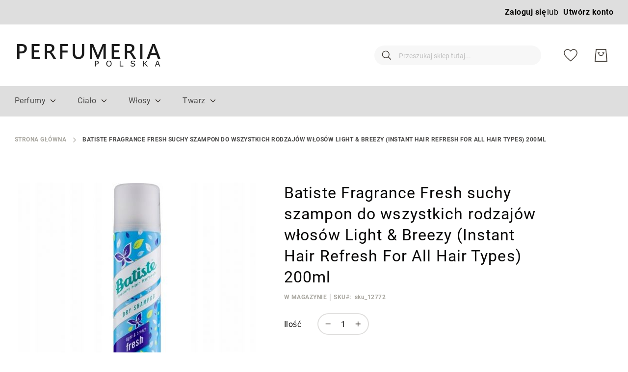

--- FILE ---
content_type: text/html; charset=UTF-8
request_url: https://www.perfumeria-polska.pl/batiste-fragrance-fresh-suchy-szampon-do-wszystkich-rodzajow-wlosow-light-breezy-instant-hair-refresh-for-all-hair-types-200ml
body_size: 15502
content:
 <!doctype html><html lang="pl"><head prefix="og: http://ogp.me/ns# fb: http://ogp.me/ns/fb# product: http://ogp.me/ns/product#"> <meta charset="utf-8"/>
<meta name="title" content="Batiste Fragrance Fresh suchy szampon do wszystkich rodzajów włosów Light &amp; Breezy (Instant Hair Refresh For All Hair Types)  200ml"/>
<meta name="description" content="Suche szampony Batiste to natychmiastowa pomoc dla Twoich włosów! W szybki i wygodny sposób ożywią zmęczone włosy bez życia, nadając im objętość i świeży zapach. Pozbądź się przetłuszczonych i oklapniętych włosów pomiędzy myciami."/>
<meta name="robots" content="INDEX,FOLLOW"/>
<meta name="viewport" content="width=device-width, initial-scale=1"/>
<meta name="format-detection" content="telephone=no"/>
<title>Batiste Fragrance Fresh suchy szampon do wszystkich rodzajów włosów Light &amp; Breezy (Instant Hair Refresh For All Hair Types)  200ml</title>
<link  rel="stylesheet" type="text/css"  media="all" href="https://www.perfumeria-polska.pl/static/version1765404918/_cache/merged/d699f3dfa265075223ab764379a04359.min.css" />
<link  rel="stylesheet" type="text/css"  media="screen and (min-width: 768px)" href="https://www.perfumeria-polska.pl/static/version1765404918/frontend/Amasty/JetTheme/pl_PL/css/styles-l.min.css" />
<link  rel="stylesheet" type="text/css"  media="print" href="https://www.perfumeria-polska.pl/static/version1765404918/frontend/Amasty/JetTheme/pl_PL/css/print.min.css" />

<link  rel="preload" as="font" type="font/woff2" crossorigin="anonymous" href="https://www.perfumeria-polska.pl/static/version1765404918/frontend/Amasty/JetTheme/pl_PL/fonts/Blank-Theme-Icons/Blank-Theme-Icons.woff2" />
<link  rel="preload" as="font" type="font/woff2" crossorigin="anonymous" href="https://www.perfumeria-polska.pl/static/version1765404918/frontend/Amasty/JetTheme/pl_PL/fonts/roboto/bold/Roboto-700.woff2" />
<link  rel="preload" as="font" type="font/woff2" crossorigin="anonymous" href="https://www.perfumeria-polska.pl/static/version1765404918/frontend/Amasty/JetTheme/pl_PL/fonts/roboto/regular/Roboto-400.woff2" />
<link  rel="icon" type="image/x-icon" href="https://www.perfumeria-polska.pl/media/favicon/stores/1/favicon.ico" />
<link  rel="shortcut icon" type="image/x-icon" href="https://www.perfumeria-polska.pl/media/favicon/stores/1/favicon.ico" />
<!--zVyzDfg7gNv1VreklwWgrZTN6WVWhF8p-->     <!-- Google Tag Manager Added by Mageplaza --><!-- End Google Tag Manager -->  <meta property="og:type" content="product" /><meta property="og:title" content="Batiste&#x20;Fragrance&#x20;Fresh&#x20;suchy&#x20;szampon&#x20;do&#x20;wszystkich&#x20;rodzaj&#xF3;w&#x20;w&#x0142;os&#xF3;w&#x20;Light&#x20;&amp;&#x20;Breezy&#x20;&#x28;Instant&#x20;Hair&#x20;Refresh&#x20;For&#x20;All&#x20;Hair&#x20;Types&#x29;&#x20;&#x20;200ml" /><meta property="og:image" content="https://www.perfumeria-polska.pl/static/version1765404918/frontend/Amasty/JetTheme/pl_PL/Magento_Catalog/images/product/placeholder/image.jpg" /><meta property="og:description" content="" /><meta property="og:url" content="https://www.perfumeria-polska.pl/batiste-fragrance-fresh-suchy-szampon-do-wszystkich-rodzajow-wlosow-light-breezy-instant-hair-refresh-for-all-hair-types-200ml" /> <meta property="product:price:amount" content="25"/> <meta property="product:price:currency" content="PLN"/> </head><body data-container="body" data-mage-init='{"loaderAjax": {}, "loader": { "icon": "https://www.perfumeria-polska.pl/static/version1765404918/frontend/Amasty/JetTheme/pl_PL/images/loader-2.gif"}}' id="html-body" itemtype="http://schema.org/Product" itemscope="itemscope" class="amasty-jet-theme catalog-product-view product-batiste-fragrance-fresh-suchy-szampon-do-wszystkich-rodzajow-wlosow-light-breezy-instant-hair-refresh-for-all-hair-types-200ml page-layout-1column">   <!--Analytics Added by Mageplaza GTM --> <!--Facebook Pixel Added by Mageplaza GTM -->  <!-- Google Tag Manager (noscript) Added by Mageplaza--><noscript><iframe src="https://www.googletagmanager.com/ns.html?id=GTM-N3L8JVX" height="0" width="0" style="display:none;visibility:hidden"></iframe></noscript><!-- End Google Tag Manager (noscript) --> <!-- Google Tag Manager DataLayer Added by Mageplaza-->  <!-- End Google Tag Manager DataLayer Added by Mageplaza-->             <div class="cookie-status-message" id="cookie-status">The store will not work correctly in the case when cookies are disabled.</div>   <noscript><div class="message global noscript"><div class="content"><p><strong>Wygląda na to, że JavaScript jest wyłączony w twojej przeglądarce.</strong> <span> By w pełni cieszyć się naszą stroną, upewnij się, że włączyłeś JavaScript w swojej przeglądarce.</span></p></div></div></noscript>           <div class="page-wrapper"><header class="page-header">  <div class="panel wrapper"><div class="panel header">   <div class="greet welcome" data-bind="scope: 'customer'"><!-- ko if: customer().fullname --><span class="logged-in" data-bind="text: new String('Witaj, %1!').replace('%1', customer().fullname)"></span> <!-- /ko --><!-- ko ifnot: customer().fullname --><span class="not-logged-in" data-bind='html:""'></span>  <!-- /ko --></div> <a class="action skip contentarea" href="#contentarea"><span> Przejdź do treści</span></a>    <ul class="header links">  <li class="authorization-link " data-label="lub" title="Zaloguj&#x20;si&#x0119;" aria-label="Zaloguj&#x20;si&#x0119;"><a href="https://www.perfumeria-polska.pl/customer/account/login/referer/[base64]/"  title="Zaloguj&#x20;si&#x0119;" aria-label="Zaloguj&#x20;si&#x0119;">Zaloguj się</a></li>  <li><a href="https://www.perfumeria-polska.pl/customer/account/create/" id="idnNKM5S6W" >Utwórz konto</a></li></ul></div></div><div class="header content"> <span data-action="toggle-nav" class="amtheme-navigation-icon" aria-label="Przełącz nawigację"><span class="amtheme-icon-box"><span class="amtheme-item -top"></span> <span class="amtheme-item -mid"></span> <span class="amtheme-item -bottom"></span></span></span>   <a class="logo" href="https://www.perfumeria-polska.pl/" title="1" aria-label="store logo"> <img src="https://www.perfumeria-polska.pl/media/logo/stores/1/perfumeria-polska-logo.png" title="Perfumeria&#x20;Polska&#x20;logo" alt="Perfumeria&#x20;Polska&#x20;logo" class="logo-image" width="292" height="46" /></a><div class="amtheme-icons-container">   <div class="amtheme-header-icon"><a href="https://www.perfumeria-polska.pl/wishlist/" class="amtheme-link" aria-label="Moja lista życzeń" title="Moja lista życzeń" ><svg class="amtheme-icon -hover-bg"><use xlink:href="#icon-wishlist"></use></svg></a></div>  <div data-block="minicart" class="minicart-wrapper amtheme-header-icon" data-amtheme-js="minicart"><a class="action showcart" href="https://www.perfumeria-polska.pl/checkout/cart/" data-bind="scope: 'minicart_content'" aria-label="M&#xF3;j&#x20;koszyk" title="M&#xF3;j&#x20;koszyk" ><svg class="amtheme-icon -hover-bg" focusable="false"><use xlink:href="#icon-cart" /></svg><span class="counter qty empty" data-bind="css: { empty: !!getCartParam('summary_count') == false && !isLoading() }, blockLoader: isLoading"><span class="counter-number"><!-- ko text: getCartParam('summary_count') --><!-- /ko --></span> <span class="counter-label"><!-- ko if: getCartParam('summary_count') --><!-- ko text: getCartParam('summary_count') --><!-- /ko --><!-- ko i18n: 'items' --><!-- /ko --><!-- /ko --></span></span></a>  <div class="block block-minicart  -sticky-minicart" data-role="dropdownDialog" data-mage-init='{"dropdownDialog":{ "appendTo":"[data-block=minicart]", "triggerTarget":".showcart", "timeout": "2000", "closeOnMouseLeave": false, "closeOnEscape": true, "triggerClass":"active", "parentClass":"active", "buttons":[]}}'><div id="minicart-content-wrapper" class="amtheme-minicart-content qty-round" data-bind="scope: 'minicart_content'"><!-- ko template: getTemplate() --><!-- /ko --></div></div> </div></div>  <div class="block block-search -header" data-amtheme-js="search"><div class="block block-title">Szukaj</div><div class="block block-content"><form class="form minisearch" id="search_mini_form" action="https://www.perfumeria-polska.pl/catalogsearch/result/" data-amtheme-js="form-minisearch" method="get"><div class="field search"><label class="label" for="search" data-role="minisearch-label">Szukaj</label> <div class="control"><input id="search" data-mage-init='{"quickSearch":{"formSelector":"#search_mini_form","url":"https://www.perfumeria-polska.pl/search/ajax/suggest/","destinationSelector":"#search_autocomplete"} }' type="text" name="q" value="" placeholder="Przeszukaj sklep tutaj..." class="input-text" maxlength="128" role="combobox" aria-haspopup="false" aria-autocomplete="both" autocomplete="off" aria-expanded="false" data-amtheme-js="search-input" /><div id="search_autocomplete" class="search-autocomplete"></div> <div data-bind="scope: 'searchsuiteautocomplete_form'"><!-- ko template: getTemplate() --><!-- /ko --></div></div></div><div class="actions"><button type="submit" title="Szukaj" class="action search" aria-label="Szukaj" data-amtheme-js="search-btn" ><svg class="amtheme-icon"><use xlink:href="#icon-search" /></svg></button></div><button type="button" title="Reset" class="action amtheme-reset am-opacity-clear am-no-display-desktop" aria-label="Reset" data-amtheme-js="search-reset" ><svg class="amtheme-icon -circle -reset"><use xlink:href="#icon-close" /></svg></button> <button type="reset" title="Zamknij" class="action amtheme-close am-opacity-clear am-no-display-desktop" aria-label="Zamknij" data-amtheme-js="search-close" ><svg class="amtheme-icon"><use xlink:href="#icon-arrow-left-min" /></svg></button></form></div></div></div>   <div class="sections nav-sections"> <div class="section-items nav-sections-items" data-mage-init='{ "collapsible": { "collapsible": true, "active": false, "animate":{ "duration": 200, "easing": "linear"} }}'>   <div class="section-item-content nav-sections-item-content amtheme-menu-block" id="store.menu" data-role="content">  <nav class="navigation" data-action="navigation"><ul data-mage-init='{"menu":{"responsive":true, "expanded":true, "position":{"my":"left top","at":"left bottom"}}}'><li  class="level0 nav-1 category-item first level-top parent"><a href="https://www.perfumeria-polska.pl/perfumy"  class="level-top" ><span>Perfumy</span></a><ul class="level0 submenu"><li  class="level1 nav-1-1 category-item first"><a href="https://www.perfumeria-polska.pl/perfumy/perfumy-damskie" ><span>Perfumy damskie</span></a></li><li  class="level1 nav-1-2 category-item"><a href="https://www.perfumeria-polska.pl/perfumy/perfumy-meskie" ><span>Perfumy męskie</span></a></li><li  class="level1 nav-1-3 category-item last"><a href="https://www.perfumeria-polska.pl/perfumy/perfumy-unisex" ><span>Perfumy unisex</span></a></li></ul></li><li  class="level0 nav-2 category-item level-top parent"><a href="https://www.perfumeria-polska.pl/cialo"  class="level-top" ><span>Ciało</span></a><ul class="level0 submenu"><li  class="level1 nav-2-1 category-item first"><a href="https://www.perfumeria-polska.pl/cialo/dezodoranty-i-antyperspiranty" ><span>Dezodoranty i antyperspiranty</span></a></li><li  class="level1 nav-2-2 category-item"><a href="https://www.perfumeria-polska.pl/cialo/kosmetyki-pod-prysznic" ><span>Kosmetyki pod prysznic</span></a></li><li  class="level1 nav-2-3 category-item"><a href="https://www.perfumeria-polska.pl/cialo/mydla" ><span>Mydła</span></a></li><li  class="level1 nav-2-4 category-item"><a href="https://www.perfumeria-polska.pl/cialo/mgielki-do-ciala" ><span>Mgiełki do ciała</span></a></li><li  class="level1 nav-2-5 category-item"><a href="https://www.perfumeria-polska.pl/cialo/kremy-do-rak" ><span>Kremy do rąk</span></a></li><li  class="level1 nav-2-6 category-item last"><a href="https://www.perfumeria-polska.pl/cialo/balsamy-do-ciala" ><span>Balsamy do ciała</span></a></li></ul></li><li  class="level0 nav-3 category-item level-top parent"><a href="https://www.perfumeria-polska.pl/wlosy"  class="level-top" ><span>Włosy</span></a><ul class="level0 submenu"><li  class="level1 nav-3-1 category-item first"><a href="https://www.perfumeria-polska.pl/wlosy/szampony" ><span>Szampony do włosów</span></a></li><li  class="level1 nav-3-2 category-item"><a href="https://www.perfumeria-polska.pl/wlosy/odzywki" ><span>Odżywki do włosów</span></a></li><li  class="level1 nav-3-3 category-item last"><a href="https://www.perfumeria-polska.pl/wlosy/maski" ><span>Maski do włosów</span></a></li></ul></li><li  class="level0 nav-4 category-item last level-top parent"><a href="https://www.perfumeria-polska.pl/twarz"  class="level-top" ><span>Twarz</span></a><ul class="level0 submenu"><li  class="level1 nav-4-1 category-item first"><a href="https://www.perfumeria-polska.pl/twarz/golenie-mezczyzni" ><span>Golenie - mężczyźni</span></a></li><li  class="level1 nav-4-2 category-item last"><a href="https://www.perfumeria-polska.pl/twarz/kremy-do-twarzy" ><span>Kremy do twarzy</span></a></li></ul></li> </ul></nav></div>   <div class="section-item-title -title nav-sections-item-title amtheme-menu-account amtheme-item -bottom" data-role="title"><svg class="amtheme-icon"><use xlink:href="#icon-account" /></svg> <a class="nav-sections-item-switch" data-toggle="switch" href="#store.links" aria-label="Moje konto">Moje konto</a></div> <div class="section-item-content nav-sections-item-content amtheme-menu-account amtheme-item -bottom" id="store.links" data-role="content"><!-- Account links --></div>     <div class="section-item-content nav-sections-item-content amtheme-menu-compare amtheme-item -bottom" id="amtheme.store.compare" data-role="content">   <div class="amtheme-compare-link" data-bind="scope: 'compareProducts'" data-role="compare-products-link"><a class="amtheme-link compare" title="Porównaj produkty" data-bind="attr: {'href': compareProducts().listUrl}, css: {'-show': !!compareProducts().count}"><svg class="amtheme-icon"><use xlink:href="#icon-compare"/></svg><span>Porównaj</span> <span class="amtheme-counter" data-bind="text: compareProducts().count"></span></a></div></div></div></div></header> <div class="breadcrumbs"></div> <main id="maincontent" class="page-main"><div class="page messages"> <div data-placeholder="messages"></div>  <div data-bind="scope: 'messages'" data-amtheme-js="page-messages"><div class="amtheme-messages" data-amtheme-js="amtheme-messages" data-bind="css: { '-sticky-message': isMessageSticky(), '-visible': isVisible() }"><!-- ko if: cookieMessages && cookieMessages.length > 0 --><div aria-atomic="true" role="alert" class="messages" data-bind="foreach: { data: cookieMessages, as: 'message' }"><div data-amtheme-js="message" data-bind=" attr: { class: 'message-' + message.type + ' ' + message.type + ' message', 'data-ui-id': 'message-' + message.type }"><div class="content"><div data-bind="html: $parent.prepareMessageForHtml(message.text)" class="message-text"></div></div></div></div><!-- /ko --><!-- ko if: messages().messages && messages().messages.length > 0 --><div aria-atomic="true" role="alert" class="messages" data-bind="foreach: { data: messages().messages, as: 'message' }"><div data-amtheme-js="message" data-bind=" attr: { class: 'message-' + message.type + ' ' + message.type + ' message', 'data-ui-id': 'message-' + message.type }"><div class="content"><div data-bind="html: $parent.prepareMessageForHtml(message.text)" class="message-text"></div></div></div></div><!-- /ko --></div></div></div> <a id="contentarea" tabindex="-1"></a><div class="columns"><div class="column main"><div class="amtheme-product-wrap"><div class="product media"> <a id="gallery-prev-area" tabindex="-1"></a><div class="action-skip-wrapper"> <a class="action skip gallery-next-area" href="#gallery-next-area"><span> Przejdź na koniec galerii</span></a></div>  <div class="gallery-placeholder _block-content-loading" data-gallery-role="gallery-placeholder"><img alt="main product photo" class="gallery-placeholder__image" src="https://www.perfumeria-polska.pl/media/catalog/product/cache/038a49b53bef203256019054e93e7d50/4/1/41160a20-3f61-493f-8aaa-d4d0832cc648.jpg" /></div> <div class="action-skip-wrapper"> <a class="action skip gallery-prev-area" href="#gallery-prev-area"><span> Przejdź na początek galerii</span></a></div> <a id="gallery-next-area" tabindex="-1"></a></div><div class="amtheme-product-info">   <div class="page-title-wrapper  product"><h1 class="page-title" data-ui-id="page-title-wrapper" itemprop="name"  >Batiste Fragrance Fresh suchy szampon do wszystkich rodzajów włosów Light &amp; Breezy (Instant Hair Refresh For All Hair Types)  200ml</h1></div><div class="amtheme-short-info">    <div class="product-info-stock-sku">       <div class="stock available" title="Dost&#x0119;pno&#x015B;&#x0107;"><span>W magazynie</span></div>      <div class="product attribute sku"> <strong class="type">SKU</strong>  <div class="value" itemprop="sku">sku_12772</div></div></div></div><div class="product-info-main">    <div class="product-add-form" ><form data-product-sku="sku_12772" data-amtheme-js="form" action="https://www.perfumeria-polska.pl/checkout/cart/add/uenc/[base64]/product/4425/" method="post" id="product_addtocart_form" class="amtheme-form-cart" ><input type="hidden" name="product" value="4425" /><input type="hidden" name="selected_configurable_option" value="" /><input type="hidden" name="related_product" id="related-products-field" value="" /><input type="hidden" name="item" value="4425" /><input name="form_key" type="hidden" value="nuFWwLUdBDEMoe28" />      <div class="amtheme-add-form-bottom -under">   <div class="box-tocart qty -round -without-options"><div class="fieldset"><div class="field qty amtheme-qty-wrap"><label class="label amtheme-label" for="qty">Ilość</label> <div class="control amtheme-qty-box" data-mage-init='{"amQty":{}}'><div class="amtheme-minus" data-amtheme-js="qty-minus" tabindex="0" title="Minus"><svg class="amtheme-icon"><use xlink:href="#icon-minus"/></svg></div><div class="amtheme-plus" data-amtheme-js="qty-plus" tabindex="0" title="Plus"><svg class="amtheme-icon"><use xlink:href="#icon-plus"/></svg></div><input type="number" name="qty" id="qty" min="0" class="input-text qty amtheme-qty" value="1" title="Ilość" data-amtheme-js="qty-input" tabindex="0" data-validate="{&quot;required-number&quot;:true,&quot;validate-item-quantity&quot;:{&quot;minAllowed&quot;:1,&quot;maxAllowed&quot;:10000}}" /></div></div></div></div>   <div class="product-info-price"><div class="price-box price-final_price" data-role="priceBox" data-product-id="4425" data-price-box="product-id-4425">      <span class="price-container price-final_price&#x20;tax&#x20;weee"  itemprop="offers" itemscope itemtype="http://schema.org/Offer"> <span  id="product-price-4425"  data-price-amount="25" data-price-type="finalPrice" class="price-wrapper " ><span class="price">25,00 zł</span></span>   <meta itemprop="price" content="25" /><meta itemprop="priceCurrency" content="PLN" /></span>   </div></div>     <div class="product-options-bottom">     <div class="box-tocart"><div class="fieldset"><div class="actions"><button type="submit" title="Dodaj do koszyka" class="action primary tocart" data-amtheme-js="addtocart-button" id="product-addtocart-button"><span class="amtheme-title">Dodaj do koszyka</span></button>   <div id="instant-purchase" data-bind="scope:'instant-purchase'"><!-- ko template: getTemplate() --><!-- /ko --></div></div></div></div> </div>    <div class="amtheme-actions-wrap"><div class="product-social-links"> <div class="product-addto-links" data-role="add-to-links">    <a href="#" class="action towishlist" data-post='{"action":"https:\/\/www.perfumeria-polska.pl\/wishlist\/index\/add\/","data":{"product":4425,"uenc":"[base64]"}}' data-action="add-to-wishlist" title="Dodaj&#x20;do&#x20;listy&#x20;&#x017C;ycze&#x0144;" aria-label="Dodaj&#x20;do&#x20;listy&#x20;&#x017C;ycze&#x0144;"><span class="amtheme-circle-icon"><svg class="amtheme-icon -hover-bg"><use xlink:href="#icon-wishlist"></use></svg></span> <span class="amtheme-title">Dodaj do listy życzeń</span></a>    </div></div></div></div></form></div> </div></div></div><input name="form_key" type="hidden" value="nuFWwLUdBDEMoe28" /> <div id="authenticationPopup" data-bind="scope:'authenticationPopup', style: {display: 'none'}">  <!-- ko template: getTemplate() --><!-- /ko --></div>      <!--Google Tag Manager: dataLayer - Added by Mageplaza-->     <div class="amtheme-productinfo-wrap"><div class="amtheme-productaside-wrap">   <div class="product info detailed" data-amtheme-js="product-info-detailed"> <div class="product data items" data-mage-init='{ "tabs":{ "openedState":"active", "icons": { "header": "amtheme-icon", "activeHeader": "amtheme-icon" } }, "amProductTabCaret":{} }'>  <div class="data item title" id="tab-label-description" data-role="collapsible" data-amtheme-js="item-title"><a class="data switch" id="tab-label-description-title" tabindex="-1" aria-label="label-description-title" data-amtheme-js="description-tab-trigger" data-toggle="trigger" href="#description">Szczegóły</a></div><div class="data item content" id="description" data-amtheme-js="description" aria-labelledby="tab-label-description-title" data-role="content">   <div class="product attribute description"> <div class="value" ><p>Suche szampony Batiste to natychmiastowa pomoc dla Twoich włosów! W szybki i wygodny sposób ożywią zmęczone włosy bez życia, nadając im objętość i świeży zapach. Pozbądź się przetłuszczonych i oklapniętych włosów pomiędzy myciami.</p></div></div></div>  <div class="data item title" id="tab-label-additional" data-role="collapsible" data-amtheme-js="item-title"><a class="data switch" id="tab-label-additional-title" tabindex="-1" aria-label="label-additional-title" data-amtheme-js="additional-tab-trigger" data-toggle="trigger" href="#additional">Więcej informacji</a></div><div class="data item content" id="additional" data-amtheme-js="additional" aria-labelledby="tab-label-additional-title" data-role="content">   <div class="additional-attributes-wrapper table-wrapper"><table class="data table additional-attributes" id="product-attribute-specs-table"><caption class="table-caption">Więcej informacji</caption><tbody> <tr><th class="col label" scope="row">Producent</th><td class="col data" data-th="Producent">Batiste</td></tr> <tr><th class="col label" scope="row">Czas wysyłki</th><td class="col data" data-th="Czas&#x20;wysy&#x0142;ki">do 4 dni roboczych</td></tr> <tr><th class="col label" scope="row">Stan</th><td class="col data" data-th="Stan">Nowy</td></tr></tbody></table></div></div></div></div>         </div></div></div></div></main><footer class="page-footer">   <div class="amtheme-newsletter-block amtheme-newsletter"><div class="amtheme-container"> <div class="amtheme-content  -horizontal-view -right"><div class="amtheme-description -inline"><h4 class="amtheme-title">Zapisz się do newslettera</h4><p class="amtheme-text">Nie przegap informacji o nowościach i promocjach.</p></div><form class="amtheme-form subscribe -right" action="https://www.perfumeria-polska.pl/newsletter/subscriber/new/" method="post" data-mage-init='{"validation": {"errorClass": "mage-error"}}' id="newsletter-validate-detail"><div class="amtheme-field newsletter"><label class="amtheme-label" for="newsletter"><input class="amtheme-input" id="newsletter" name="email" type="email" title="Email" placeholder="Tw&#xF3;j&#x20;email" data-mage-init='{"mage/trim-input":{}}' data-validate="{required:true, 'validate-email':true}" /></label>  <button class="action subscribe secondary size-s" title="Do&#x0142;&#x0105;cz" type="submit" aria-label="Do&#x0142;&#x0105;cz">Dołącz</button></div></form></div></div></div>  <div class="amtheme-backtotop-wrap" data-amtheme-js="backtotop-wrap" tabindex="0"><svg class="amtheme-icon"><use xlink:href="#icon-arrow-left"/></svg><div class="amtheme-label">Do góry</div></div><div class="footer content">   <a class="logo" href="https://www.perfumeria-polska.pl/" title="1" aria-label="store logo"> <img src="https://www.perfumeria-polska.pl/media/logo/stores/1/perfumeria-polska-logo.png" title="Perfumeria&#x20;Polska&#x20;logo" alt="Perfumeria&#x20;Polska&#x20;logo" class="logo-image" width="292" height="46" /></a> <div class="amtheme-footer-section"> <ul class="footer links"><li class="nav item"><a href="https://www.perfumeria-polska.pl/obsluga-klienta#koszty-dostawy/">Koszty dostawy</a></li><li class="nav item"><a href="https://www.perfumeria-polska.pl/obsluga-klienta#czas-realizacji/">Czas realizacji</a></li><li class="nav item"><a href="https://www.perfumeria-polska.pl/obsluga-klienta#zwroty/">Zwroty</a></li><li class="nav item"><a href="https://www.perfumeria-polska.pl/obsluga-klienta#reklamacje/">Reklamacje</a></li><li class="nav item"><a href="https://www.perfumeria-polska.pl/regulamin/">Regulamin</a></li><li class="nav item"><a href="https://www.perfumeria-polska.pl/ochrona-danych-osobowych/">Ochrona danych osobowych</a></li><li class="nav item"><a href="https://www.perfumeria-polska.pl/contact/">Kontakt</a></li></ul>  <ul class="amtheme-socials-list">  <li class="amtheme-item"><a href="https://www.facebook.com/PerfumeriaPolska/" class="amtheme-action facebook" title="Facebook" aria-label="Facebook" target="_blank"> <svg xmlns="http://www.w3.org/2000/svg" fill="none" viewBox="0 0 30 30">
    <path fill="#3D3731"
          d="M20.5 29.48V18.27h3.77l.56-4.38H20.5V11.1c0-1.26.35-2.13 2.17-2.13h2.32v-3.9c-.4-.06-1.78-.18-3.38-.18-3.34 0-5.62 2.04-5.62 5.78v3.22H12.2v4.38H16v11.21h4.51z"/>
</svg>
 </a></li>  </ul></div></div></footer>    <div id="am-recaptcha-container" data-bind="scope:'amRecaptcha'"></div>        <small class="copyright"><span>Copyright © 2012-obecnie Perfumeria Polska. Wszystkie prawa zastrzeżone.</span></small> </div>
<script> var BASE_URL = 'https\u003A\u002F\u002Fwww.perfumeria\u002Dpolska.pl\u002F'; var require = { 'baseUrl': 'https\u003A\u002F\u002Fwww.perfumeria\u002Dpolska.pl\u002Fstatic\u002Fversion1765404918\u002Ffrontend\u002FAmasty\u002FJetTheme\u002Fpl_PL' };</script>
<script  type="text/javascript"  src="https://www.perfumeria-polska.pl/static/version1765404918/_cache/merged/bd452041ad2d18b06eb5a2cb96560422.min.js"></script>
<script>(function(w,d,s,l,i){w[l]=w[l]||[];w[l].push({'gtm.start':
new Date().getTime(),event:'gtm.js'});var f=d.getElementsByTagName(s)[0],
j=d.createElement(s),dl=l!='dataLayer'?'&l='+l:'';j.async=true;j.src=
'https://www.googletagmanager.com/gtm.js?id='+i+dl;f.parentNode.insertBefore(j,f);
})(window,document,'script','dataLayer','GTM-N3L8JVX');</script>
<script type="text/x-magento-init">
        {
            "*": {
                "Magento_PageCache/js/form-key-provider": {}
            }
        }</script>
<script src="https://www.perfumeria-polska.pl/static/version1765404918/frontend/Amasty/JetTheme/pl_PL/Magento_Theme/js/utils/svg-sprite.min.js" async></script>
<script>
                dataLayer.push({"remarketing_event":"view_item","value":25,"items":[{"id":"sku_12772","google_business_vertical":"retail"}],"ecommerce":{"detail":{"actionField":{"list":"Product View"},"products":[{"id":"sku_12772","sku":"sku_12772","name":"Batiste Fragrance Fresh suchy szampon do wszystkich rodzaj\u00f3w w\u0142os\u00f3w Light & Breezy (Instant Hair Refresh For All Hair Types)  200ml","price":25,"brand":"Batiste","attribute_set_id":"12","attribute_set_name":"W\u0142osy"}]}}});</script>
<script type="text/x-magento-init">
    {
        "*": {
            "Magento_PageBuilder/js/widget-initializer": {
                "config": {"[data-content-type=\"slider\"][data-appearance=\"default\"]":{"Magento_PageBuilder\/js\/content-type\/slider\/appearance\/default\/widget":false},"[data-content-type=\"map\"]":{"Magento_PageBuilder\/js\/content-type\/map\/appearance\/default\/widget":false},"[data-content-type=\"row\"]":{"Magento_PageBuilder\/js\/content-type\/row\/appearance\/default\/widget":false},"[data-content-type=\"tabs\"]":{"Magento_PageBuilder\/js\/content-type\/tabs\/appearance\/default\/widget":false},"[data-content-type=\"slide\"]":{"Magento_PageBuilder\/js\/content-type\/slide\/appearance\/default\/widget":{"buttonSelector":".pagebuilder-slide-button","showOverlay":"hover","dataRole":"slide"}},"[data-content-type=\"banner\"]":{"Magento_PageBuilder\/js\/content-type\/banner\/appearance\/default\/widget":{"buttonSelector":".pagebuilder-banner-button","showOverlay":"hover","dataRole":"banner"}},"[data-content-type=\"buttons\"]":{"Magento_PageBuilder\/js\/content-type\/buttons\/appearance\/inline\/widget":false},"[data-content-type=\"products\"][data-appearance=\"carousel\"]":{"Magento_PageBuilder\/js\/content-type\/products\/appearance\/carousel\/widget":false}},
                "breakpoints": {"desktop":{"label":"Desktop","stage":true,"default":true,"class":"desktop-switcher","icon":"Magento_PageBuilder::css\/images\/switcher\/switcher-desktop.svg","conditions":{"min-width":"1024px"},"options":{"products":{"default":{"slidesToShow":"5"}}}},"tablet":{"conditions":{"max-width":"1024px","min-width":"768px"},"options":{"products":{"default":{"slidesToShow":"4"},"continuous":{"slidesToShow":"3"}}}},"mobile":{"label":"Mobile","stage":true,"class":"mobile-switcher","icon":"Magento_PageBuilder::css\/images\/switcher\/switcher-mobile.svg","media":"only screen and (max-width: 768px)","conditions":{"max-width":"768px","min-width":"640px"},"options":{"products":{"default":{"slidesToShow":"3"}}}},"mobile-small":{"conditions":{"max-width":"640px"},"options":{"products":{"default":{"slidesToShow":"2"},"continuous":{"slidesToShow":"1"}}}}}            }
        }
    }</script>
<script type="text/x-magento-init">
    {
        "body": {
            "addToWishlist": {"productType":["simple","virtual","downloadable","bundle","grouped","configurable"]}        }
    }</script>
<script type="text/x-magento-init">
    {
        "*": {
            "cookieStatus": {}
        }
    }</script>
<script type="text/x-magento-init">
    {
        "*": {
            "mage/cookies": {
                "expires": null,
                "path": "\u002F",
                "domain": ".perfumeria\u002Dpolska.pl",
                "secure": false,
                "lifetime": "3600"
            }
        }
    }</script>
<script> window.cookiesConfig = window.cookiesConfig || {}; window.cookiesConfig.secure = false; </script>
<script>    require.config({
        map: {
            '*': {
                wysiwygAdapter: 'mage/adminhtml/wysiwyg/tiny_mce/tinymce4Adapter'
            }
        }
    });</script>
<script>
    require.config({
        paths: {
            googleMaps: 'https\u003A\u002F\u002Fmaps.googleapis.com\u002Fmaps\u002Fapi\u002Fjs\u003Fv\u003D3\u0026key\u003D'
        },
        config: {
            'Magento_PageBuilder/js/utils/map': {
                style: ''
            },
            'Magento_PageBuilder/js/content-type/map/preview': {
                apiKey: '',
                apiKeyErrorMessage: 'You\u0020must\u0020provide\u0020a\u0020valid\u0020\u003Ca\u0020href\u003D\u0027https\u003A\u002F\u002Fwww.perfumeria\u002Dpolska.pl\u002Fadminhtml\u002Fsystem_config\u002Fedit\u002Fsection\u002Fcms\u002F\u0023cms_pagebuilder\u0027\u0020target\u003D\u0027_blank\u0027\u003EGoogle\u0020Maps\u0020API\u0020key\u003C\u002Fa\u003E\u0020to\u0020use\u0020a\u0020map.'
            },
            'Magento_PageBuilder/js/form/element/map': {
                apiKey: '',
                apiKeyErrorMessage: 'You\u0020must\u0020provide\u0020a\u0020valid\u0020\u003Ca\u0020href\u003D\u0027https\u003A\u002F\u002Fwww.perfumeria\u002Dpolska.pl\u002Fadminhtml\u002Fsystem_config\u002Fedit\u002Fsection\u002Fcms\u002F\u0023cms_pagebuilder\u0027\u0020target\u003D\u0027_blank\u0027\u003EGoogle\u0020Maps\u0020API\u0020key\u003C\u002Fa\u003E\u0020to\u0020use\u0020a\u0020map.'
            },
        }
    });</script>
<script>
    require.config({
        shim: {
            'Magento_PageBuilder/js/utils/map': {
                deps: ['googleMaps']
            }
        }
    });</script>
<script>
        require([
            'Amasty_InvisibleCaptcha/js/model/am-recaptcha',
    ], function (amRecaptchaModel) {
            amRecaptchaModel.setConfig({
                "formsToProtect": "form\u005Baction\u002A\u003D\u0022customer\u002Faccount\u002Fcreatepost\u0022\u005D,form\u005Baction\u002A\u003D\u0022customer\u002Faccount\u002FloginPost\u0022\u005D,form\u005Baction\u002A\u003D\u0022customer\u002Faccount\u002Fforgotpasswordpost\u0022\u005D,form\u005Baction\u002A\u003D\u0022customer\u002Faccount\u002Fresetpasswordpost\u0022\u005D,form\u005Baction\u002A\u003D\u0022newsletter\u002Fsubscriber\u002Fnew\u0022\u005D,form\u005Baction\u002A\u003D\u0022contact\u002Findex\u002Fpost\u0022\u005D,form\u005Baction\u002A\u003D\u0022review\u002Fproduct\u002Fpost\u0022\u005D",
                "isEnabledOnPayments": "",
                "checkoutRecaptchaValidateUrl": "https://www.perfumeria-polska.pl/amcapthca/checkout/validate/",
                "invisibleCaptchaCustomForm": "-1",
                "recaptchaConfig": {
                    "lang": "hl\u003Dpl",
                    "theme": "light",
                    "badge": "bottomright",
                    "sitekey": "6Lc3KtAeAAAAANO4F4KfWD8EEWBZdFtU8yu3FMto",
                    "size": "invisible"
                }
            })
    });</script>
<script>
        
        
        (function () {
            if (document.readyState === 'loading') {
                document.addEventListener('DOMContentLoaded', onReadyState);
            } else {
                onReadyState();
            }

            function onReadyState () {
                let formsToProtect = "form\u005Baction\u002A\u003D\u0022customer\u002Faccount\u002Fcreatepost\u0022\u005D,form\u005Baction\u002A\u003D\u0022customer\u002Faccount\u002FloginPost\u0022\u005D,form\u005Baction\u002A\u003D\u0022customer\u002Faccount\u002Fforgotpasswordpost\u0022\u005D,form\u005Baction\u002A\u003D\u0022customer\u002Faccount\u002Fresetpasswordpost\u0022\u005D,form\u005Baction\u002A\u003D\u0022newsletter\u002Fsubscriber\u002Fnew\u0022\u005D,form\u005Baction\u002A\u003D\u0022contact\u002Findex\u002Fpost\u0022\u005D,form\u005Baction\u002A\u003D\u0022review\u002Fproduct\u002Fpost\u0022\u005D";
                let forms = formsToProtect.split(',');
                let formsOnPage = [];

                forms.forEach(form => {
                    let existingForm = document.querySelectorAll(form);

                    if (existingForm.length) {
                        formsOnPage.push(existingForm);
                    }
                })

                formsOnPage.forEach(form => {
                    let submit = form[0].querySelector('[type="submit"]');
                    if (submit) {
                        let isAlreadyDisabled = submit.getAttribute('disabled');

                        if (!isAlreadyDisabled) {
                            submit.setAttribute('disabled', true);
                            submit.setAttribute('am-captcha-protect', true);
                        }
                    }
                })
            }
        })();</script>
<script type="text/x-magento-init">
        {
            "*": {
                "Magento_Ui/js/core/app": {
                    "components": {
                        "customer": {
                            "component": "Magento_Customer/js/view/customer"
                        }
                    }
                }
            }
        }</script>
<script>
        window.checkout = {"shoppingCartUrl":"https:\/\/www.perfumeria-polska.pl\/checkout\/cart\/","checkoutUrl":"https:\/\/www.perfumeria-polska.pl\/checkout\/","updateItemQtyUrl":"https:\/\/www.perfumeria-polska.pl\/checkout\/sidebar\/updateItemQty\/","removeItemUrl":"https:\/\/www.perfumeria-polska.pl\/checkout\/sidebar\/removeItem\/","imageTemplate":"Magento_Catalog\/product\/image_with_borders","baseUrl":"https:\/\/www.perfumeria-polska.pl\/","minicartMaxItemsVisible":5,"websiteId":"1","maxItemsToDisplay":10,"storeId":"1","storeGroupId":"1","customerLoginUrl":"https:\/\/www.perfumeria-polska.pl\/customer\/account\/login\/referer\/[base64]\/","isRedirectRequired":false,"autocomplete":"off","captcha":{"user_login":{"isCaseSensitive":false,"imageHeight":50,"imageSrc":"","refreshUrl":"https:\/\/www.perfumeria-polska.pl\/captcha\/refresh\/","isRequired":false,"timestamp":1769532412}}};</script>
<script type="text/x-magento-init">
        {
            "[data-block='minicart']": {
                "Magento_Ui/js/core/app": {"components":{"minicart_content":{"children":{"subtotal.container":{"children":{"subtotal":{"children":{"subtotal.totals":{"config":{"display_cart_subtotal_incl_tax":1,"display_cart_subtotal_excl_tax":0,"template":"Magento_Tax\/checkout\/minicart\/subtotal\/totals"},"children":{"subtotal.totals.msrp":{"component":"Magento_Msrp\/js\/view\/checkout\/minicart\/subtotal\/totals","config":{"displayArea":"minicart-subtotal-hidden","template":"Magento_Msrp\/checkout\/minicart\/subtotal\/totals"}}},"component":"Magento_Tax\/js\/view\/checkout\/minicart\/subtotal\/totals"}},"component":"uiComponent","config":{"template":"Magento_Checkout\/minicart\/subtotal"}}},"component":"uiComponent","config":{"displayArea":"subtotalContainer"}},"item.renderer":{"component":"Magento_Checkout\/js\/view\/cart-item-renderer","config":{"displayArea":"defaultRenderer","template":"Magento_Checkout\/minicart\/item\/default"},"children":{"item.image":{"component":"Magento_Catalog\/js\/view\/image","config":{"template":"Magento_Catalog\/product\/image","displayArea":"itemImage"}},"checkout.cart.item.price.sidebar":{"component":"uiComponent","config":{"template":"Magento_Checkout\/minicart\/item\/price","displayArea":"priceSidebar"}}}},"extra_info":{"component":"uiComponent","config":{"displayArea":"extraInfo"}},"promotion":{"component":"uiComponent","config":{"displayArea":"promotion"}}},"config":{"itemRenderer":{"default":"defaultRenderer","simple":"defaultRenderer","virtual":"defaultRenderer"},"template":"Magento_Checkout\/minicart\/content","is_open_minicart":true},"component":"Magento_Checkout\/js\/view\/minicart"}},"types":[]}            },
            "*": {
                 "Magento_Ui/js/block-loader": "https\u003A\u002F\u002Fwww.perfumeria\u002Dpolska.pl\u002Fstatic\u002Fversion1765404918\u002Ffrontend\u002FAmasty\u002FJetTheme\u002Fpl_PL\u002Fimages\u002Floader\u002D1.gif"
            }
        }</script>
<script type="text/x-magento-init">
{
    "*": {
        "Magento_Ui/js/core/app": {
            "components": {
                "searchsuiteautocomplete_form": {
                    "component": "MageWorx_SearchSuiteAutocomplete/js/autocomplete"
                },
                "searchsuiteautocompleteBindEvents": {
                    "component": "MageWorx_SearchSuiteAutocomplete/js/bindEvents",
                    "config": {
                        "searchFormSelector": "#search_mini_form",
                        "searchButtonSelector": "button.search",
                        "inputSelector": "#search, #mobile_search, .minisearch input[type=\"text\"]",
                        "searchDelay": "500"
                    }
                },
                "searchsuiteautocompleteDataProvider": {
                    "component": "MageWorx_SearchSuiteAutocomplete/js/dataProvider",
                    "config": {
                        "url": "https://www.perfumeria-polska.pl/mageworx_searchsuiteautocomplete/ajax/index/"
                    }
                }
            }
        }
    }
}</script>
<script type="text/x-magento-init">
{
    "[data-role='compare-products-link']": {
        "Magento_Ui/js/core/app": {"components":{"compareProducts":{"component":"Magento_Catalog\/js\/view\/compare-products"}}}    }
}</script>
<script type="text/x-magento-init">
    {
        ".breadcrumbs": {
            "breadcrumbs": {"categoryUrlSuffix":"","useCategoryPathInUrl":0,"product":"Batiste Fragrance Fresh suchy szampon do wszystkich rodzaj\u00f3w w\u0142os\u00f3w Light &amp; Breezy (Instant Hair Refresh For All Hair Types)  200ml"}        }
    }</script>
<script type="text/x-magento-init">
    {
        "*": {
            "Magento_Ui/js/core/app": {
                "components": {
                    "messages": {
                        "component": "Magento_Theme/js/view/messages",
                        "floatingMessages": ""
                    }
                }
            }
        }
    }</script>
<script type="text/x-magento-init">
    {
        "[data-gallery-role=gallery-placeholder]": {
            "mage/gallery/gallery": {
                "mixins":["magnifier/magnify"],
                "magnifierOpts": {"fullscreenzoom":"20","top":"","left":"","width":"","height":"","eventType":"hover","enabled":false},
                "data": [{"thumb":"https:\/\/www.perfumeria-polska.pl\/media\/catalog\/product\/cache\/5afed38fc74fa1578a805ed6d1f61123\/4\/1\/41160a20-3f61-493f-8aaa-d4d0832cc648.jpg","img":"https:\/\/www.perfumeria-polska.pl\/media\/catalog\/product\/cache\/038a49b53bef203256019054e93e7d50\/4\/1\/41160a20-3f61-493f-8aaa-d4d0832cc648.jpg","full":"https:\/\/www.perfumeria-polska.pl\/media\/catalog\/product\/cache\/29243a791f765f40077ef274c47c9de3\/4\/1\/41160a20-3f61-493f-8aaa-d4d0832cc648.jpg","caption":"Batiste Fragrance Fresh suchy szampon do wszystkich rodzaj\u00f3w w\u0142os\u00f3w Light & Breezy (Instant Hair Refresh For All Hair Types)  200ml","position":"1","isMain":false,"type":"image","videoUrl":null}],
                "options": {"nav":"thumbs","loop":true,"keyboard":true,"arrows":true,"allowfullscreen":true,"showCaption":false,"width":485,"thumbwidth":105,"thumbheight":105,"height":485,"transitionduration":600,"transition":"crossfade","navarrows":true,"navtype":"slides","navdir":"vertical","thumbmargin":20},
                "fullscreen": {"nav":"thumbs","loop":true,"navdir":"vertical","navarrows":true,"navtype":"slides","arrows":true,"showCaption":false,"transitionduration":600,"transition":"crossfade"},
                "breakpoints": {"mobile":{"conditions":{"max-width":"1023px"},"options":{"options":{"nav":"dots"}}}}                                    ,"amGalleryConfig": {
                        "position": "left"
                    }
                 }
        }
    }</script>
<script type="text/x-magento-init">
    {
        "[data-gallery-role=gallery-placeholder]": {
            "Magento_ProductVideo/js/fotorama-add-video-events": {
                "videoData": [{"mediaType":"image","videoUrl":null,"isBase":false}],
                "videoSettings": [{"playIfBase":"0","showRelated":"0","videoAutoRestart":"0"}],
                "optionsVideoData": []            }
        }
    }</script>
<script type="text/x-magento-init">
    {
        "#instant-purchase": {
            "Magento_Ui/js/core/app": {"components":{"instant-purchase":{"component":"Magento_InstantPurchase\/js\/view\/instant-purchase","config":{"template":"Magento_InstantPurchase\/instant-purchase","buttonText":"Instant Purchase","purchaseUrl":"https:\/\/www.perfumeria-polska.pl\/instantpurchase\/button\/placeOrder\/"}}}}        }
    }</script>
<script type="text/x-magento-init">
    {
        "#product_addtocart_form": {
            "Magento_Catalog/js/validate-product": {}
        }
    }</script>
<script type="text/x-magento-init">
    {
        "body": {
            "addToWishlist": "\u007B\u0022productType\u0022\u003A\u0022simple\u0022\u007D"
        }
    }</script>
<script>
    require([
        'jquery',
        'priceBox'
    ], function($){
        var dataPriceBoxSelector = '[data-role="priceBox"]',
            dataProductIdSelector = '[data-product-id="4425"]',
            priceBoxes = $(dataPriceBoxSelector + dataProductIdSelector);

        priceBoxes = priceBoxes.filter(function(index, elem){
            return $(elem).find('[data-price-type="finalPrice"]').length;
        });
        priceBoxes.priceBox({'priceConfig': {"productId":"4425","priceFormat":{"pattern":"%s\u00a0z\u0142","precision":2,"requiredPrecision":2,"decimalSymbol":",","groupSymbol":"\u00a0","groupLength":3,"integerRequired":false},"tierPrices":[]}});
    });</script>
<script>window.authenticationPopup = {"autocomplete":"off","customerRegisterUrl":"https:\/\/www.perfumeria-polska.pl\/customer\/account\/create\/","customerForgotPasswordUrl":"https:\/\/www.perfumeria-polska.pl\/customer\/account\/forgotpassword\/","baseUrl":"https:\/\/www.perfumeria-polska.pl\/"}</script>
<script type="text/x-magento-init">
        {
            "#authenticationPopup": {
                "Magento_Ui/js/core/app": {"components":{"authenticationPopup":{"component":"Magento_Customer\/js\/view\/authentication-popup","children":{"messages":{"component":"Magento_Ui\/js\/view\/messages","displayArea":"messages"},"captcha":{"component":"Magento_Captcha\/js\/view\/checkout\/loginCaptcha","displayArea":"additional-login-form-fields","formId":"user_login","configSource":"checkout"},"amazon-button":{"component":"Amazon_Login\/js\/view\/login-button-wrapper","sortOrder":"0","displayArea":"additional-login-form-fields","config":{"tooltip":"Securely login into our website using your existing Amazon details.","componentDisabled":true}}}}}}            },
            "*": {
                "Magento_Ui/js/block-loader": "https\u003A\u002F\u002Fwww.perfumeria\u002Dpolska.pl\u002Fstatic\u002Fversion1765404918\u002Ffrontend\u002FAmasty\u002FJetTheme\u002Fpl_PL\u002Fimages\u002Floader\u002D1.gif"
            }
        }</script>
<script type="text/x-magento-init">
    {
        "*": {
            "Magento_Customer/js/section-config": {
                "sections": {"stores\/store\/switch":["*"],"stores\/store\/switchrequest":["*"],"directory\/currency\/switch":["*"],"*":["messages"],"customer\/account\/logout":["*","recently_viewed_product","recently_compared_product","persistent"],"customer\/account\/loginpost":["*"],"customer\/account\/createpost":["*"],"customer\/account\/editpost":["*"],"customer\/ajax\/login":["checkout-data","cart","captcha"],"catalog\/product_compare\/add":["compare-products"],"catalog\/product_compare\/remove":["compare-products"],"catalog\/product_compare\/clear":["compare-products"],"sales\/guest\/reorder":["cart"],"sales\/order\/reorder":["cart"],"checkout\/cart\/add":["cart","directory-data"],"checkout\/cart\/delete":["cart"],"checkout\/cart\/updatepost":["cart"],"checkout\/cart\/updateitemoptions":["cart"],"checkout\/cart\/couponpost":["cart"],"checkout\/cart\/estimatepost":["cart"],"checkout\/cart\/estimateupdatepost":["cart"],"checkout\/onepage\/saveorder":["cart","checkout-data","last-ordered-items"],"checkout\/sidebar\/removeitem":["cart"],"checkout\/sidebar\/updateitemqty":["cart"],"rest\/*\/v1\/carts\/*\/payment-information":["cart","last-ordered-items","captcha","instant-purchase"],"rest\/*\/v1\/guest-carts\/*\/payment-information":["cart","captcha"],"rest\/*\/v1\/guest-carts\/*\/selected-payment-method":["cart","checkout-data"],"rest\/*\/v1\/carts\/*\/selected-payment-method":["cart","checkout-data","instant-purchase"],"customer\/address\/*":["instant-purchase"],"customer\/account\/*":["instant-purchase"],"vault\/cards\/deleteaction":["instant-purchase"],"multishipping\/checkout\/overviewpost":["cart"],"paypal\/express\/placeorder":["cart","checkout-data"],"paypal\/payflowexpress\/placeorder":["cart","checkout-data"],"paypal\/express\/onauthorization":["cart","checkout-data"],"persistent\/index\/unsetcookie":["persistent"],"review\/product\/post":["review"],"wishlist\/index\/add":["wishlist"],"wishlist\/index\/remove":["wishlist"],"wishlist\/index\/updateitemoptions":["wishlist"],"wishlist\/index\/update":["wishlist"],"wishlist\/index\/cart":["wishlist","cart"],"wishlist\/index\/fromcart":["wishlist","cart"],"wishlist\/index\/allcart":["wishlist","cart"],"wishlist\/shared\/allcart":["wishlist","cart"],"wishlist\/shared\/cart":["cart"],"amasty_jettheme\/ajax\/addtocompare":["compare-products"],"amasty_jettheme\/ajax\/addtowishlist":["wishlist"]},
                "clientSideSections": ["checkout-data","cart-data","chatData"],
                "baseUrls": ["https:\/\/www.perfumeria-polska.pl\/","http:\/\/www.perfumeria-polska.pl\/"],
                "sectionNames": ["messages","customer","compare-products","last-ordered-items","cart","directory-data","captcha","instant-purchase","loggedAsCustomer","persistent","review","wishlist","chatData","recently_viewed_product","recently_compared_product","product_data_storage","paypal-billing-agreement"]            }
        }
    }</script>
<script type="text/x-magento-init">
    {
        "*": {
            "Magento_Customer/js/customer-data": {
                "sectionLoadUrl": "https\u003A\u002F\u002Fwww.perfumeria\u002Dpolska.pl\u002Fcustomer\u002Fsection\u002Fload\u002F",
                "expirableSectionLifetime": 60,
                "expirableSectionNames": ["cart","persistent"],
                "cookieLifeTime": "3600",
                "updateSessionUrl": "https\u003A\u002F\u002Fwww.perfumeria\u002Dpolska.pl\u002Fcustomer\u002Faccount\u002FupdateSession\u002F"
            }
        }
    }</script>
<script type="text/x-magento-init">
    {
        "*": {
            "Magento_Customer/js/invalidation-processor": {
                "invalidationRules": {
                    "website-rule": {
                        "Magento_Customer/js/invalidation-rules/website-rule": {
                            "scopeConfig": {
                                "websiteId": "1"
                            }
                        }
                    }
                }
            }
        }
    }</script>
<script type="text/x-magento-init">
    {
        "body": {
            "pageCache": {"url":"https:\/\/www.perfumeria-polska.pl\/page_cache\/block\/render\/id\/4425\/","handles":["default","catalog_product_view","catalog_product_view_type_simple","catalog_product_view_id_4425","catalog_product_view_sku_sku_12772"],"originalRequest":{"route":"catalog","controller":"product","action":"view","uri":"\/batiste-fragrance-fresh-suchy-szampon-do-wszystkich-rodzajow-wlosow-light-breezy-instant-hair-refresh-for-all-hair-types-200ml"},"versionCookieName":"private_content_version"}        }
    }</script>
<script type="text/x-magento-init">
    {
        "body": {
            "requireCookie": {"noCookieUrl":"https:\/\/www.perfumeria-polska.pl\/cookie\/index\/noCookies\/","triggers":[".action.towishlist"],"isRedirectCmsPage":true}        }
    }</script>
<script type="text/x-magento-init">
    {
        "*": {
                "Magento_Catalog/js/product/view/provider": {
                    "data": {"items":{"4425":{"add_to_cart_button":{"post_data":"{\"action\":\"https:\\\/\\\/www.perfumeria-polska.pl\\\/checkout\\\/cart\\\/add\\\/uenc\\\/%25uenc%25\\\/product\\\/4425\\\/\",\"data\":{\"product\":\"4425\",\"uenc\":\"%uenc%\"}}","url":"https:\/\/www.perfumeria-polska.pl\/checkout\/cart\/add\/uenc\/%25uenc%25\/product\/4425\/","required_options":false},"add_to_compare_button":{"post_data":null,"url":"{\"action\":\"https:\\\/\\\/www.perfumeria-polska.pl\\\/catalog\\\/product_compare\\\/add\\\/\",\"data\":{\"product\":\"4425\",\"uenc\":\"[base64]\"}}","required_options":null},"price_info":{"final_price":25,"max_price":25,"max_regular_price":25,"minimal_regular_price":25,"special_price":null,"minimal_price":25,"regular_price":25,"formatted_prices":{"final_price":"<span class=\"price\">25,00\u00a0z\u0142<\/span>","max_price":"<span class=\"price\">25,00\u00a0z\u0142<\/span>","minimal_price":"<span class=\"price\">25,00\u00a0z\u0142<\/span>","max_regular_price":"<span class=\"price\">25,00\u00a0z\u0142<\/span>","minimal_regular_price":null,"special_price":null,"regular_price":"<span class=\"price\">25,00\u00a0z\u0142<\/span>"},"extension_attributes":{"msrp":{"msrp_price":"<span class=\"price\">0,00\u00a0z\u0142<\/span>","is_applicable":"","is_shown_price_on_gesture":"","msrp_message":"","explanation_message":"Our price is lower than the manufacturer&#039;s &quot;minimum advertised price.&quot; As a result, we cannot show you the price in catalog or the product page. <br><br> You have no obligation to purchase the product once you know the price. You can simply remove the item from your cart."},"tax_adjustments":{"final_price":20.325202252033,"max_price":20.325202252033,"max_regular_price":20.325202252033,"minimal_regular_price":20.325202252033,"special_price":20.325202252033,"minimal_price":20.325202252033,"regular_price":20.325202252033,"formatted_prices":{"final_price":"<span class=\"price\">20,33\u00a0z\u0142<\/span>","max_price":"<span class=\"price\">20,33\u00a0z\u0142<\/span>","minimal_price":"<span class=\"price\">20,33\u00a0z\u0142<\/span>","max_regular_price":"<span class=\"price\">20,33\u00a0z\u0142<\/span>","minimal_regular_price":null,"special_price":"<span class=\"price\">20,33\u00a0z\u0142<\/span>","regular_price":"<span class=\"price\">20,33\u00a0z\u0142<\/span>"}},"weee_attributes":[],"weee_adjustment":"<span class=\"price\">25,00\u00a0z\u0142<\/span>"}},"images":[{"url":"https:\/\/www.perfumeria-polska.pl\/media\/catalog\/product\/cache\/038a49b53bef203256019054e93e7d50\/4\/1\/41160a20-3f61-493f-8aaa-d4d0832cc648.jpg","code":"recently_viewed_products_grid_content_widget","height":485,"width":485,"label":"Batiste Fragrance Fresh suchy szampon do wszystkich rodzaj\u00f3w w\u0142os\u00f3w Light & Breezy (Instant Hair Refresh For All Hair Types)  200ml","resized_width":485,"resized_height":485},{"url":"https:\/\/www.perfumeria-polska.pl\/media\/catalog\/product\/cache\/038a49b53bef203256019054e93e7d50\/4\/1\/41160a20-3f61-493f-8aaa-d4d0832cc648.jpg","code":"recently_viewed_products_list_content_widget","height":485,"width":485,"label":"Batiste Fragrance Fresh suchy szampon do wszystkich rodzaj\u00f3w w\u0142os\u00f3w Light & Breezy (Instant Hair Refresh For All Hair Types)  200ml","resized_width":485,"resized_height":485},{"url":"https:\/\/www.perfumeria-polska.pl\/media\/catalog\/product\/cache\/7ab5a8d147ccc6b2c07c72e76932f1d7\/4\/1\/41160a20-3f61-493f-8aaa-d4d0832cc648.jpg","code":"recently_viewed_products_images_names_widget","height":80,"width":80,"label":"Batiste Fragrance Fresh suchy szampon do wszystkich rodzaj\u00f3w w\u0142os\u00f3w Light & Breezy (Instant Hair Refresh For All Hair Types)  200ml","resized_width":80,"resized_height":80},{"url":"https:\/\/www.perfumeria-polska.pl\/media\/catalog\/product\/cache\/038a49b53bef203256019054e93e7d50\/4\/1\/41160a20-3f61-493f-8aaa-d4d0832cc648.jpg","code":"recently_compared_products_grid_content_widget","height":485,"width":485,"label":"Batiste Fragrance Fresh suchy szampon do wszystkich rodzaj\u00f3w w\u0142os\u00f3w Light & Breezy (Instant Hair Refresh For All Hair Types)  200ml","resized_width":485,"resized_height":485},{"url":"https:\/\/www.perfumeria-polska.pl\/media\/catalog\/product\/cache\/038a49b53bef203256019054e93e7d50\/4\/1\/41160a20-3f61-493f-8aaa-d4d0832cc648.jpg","code":"recently_compared_products_list_content_widget","height":485,"width":485,"label":"Batiste Fragrance Fresh suchy szampon do wszystkich rodzaj\u00f3w w\u0142os\u00f3w Light & Breezy (Instant Hair Refresh For All Hair Types)  200ml","resized_width":485,"resized_height":485},{"url":"https:\/\/www.perfumeria-polska.pl\/media\/catalog\/product\/cache\/7ab5a8d147ccc6b2c07c72e76932f1d7\/4\/1\/41160a20-3f61-493f-8aaa-d4d0832cc648.jpg","code":"recently_compared_products_images_names_widget","height":80,"width":80,"label":"Batiste Fragrance Fresh suchy szampon do wszystkich rodzaj\u00f3w w\u0142os\u00f3w Light & Breezy (Instant Hair Refresh For All Hair Types)  200ml","resized_width":80,"resized_height":80}],"url":"https:\/\/www.perfumeria-polska.pl\/batiste-fragrance-fresh-suchy-szampon-do-wszystkich-rodzajow-wlosow-light-breezy-instant-hair-refresh-for-all-hair-types-200ml","id":4425,"name":"Batiste Fragrance Fresh suchy szampon do wszystkich rodzaj\u00f3w w\u0142os\u00f3w Light & Breezy (Instant Hair Refresh For All Hair Types)  200ml","type":"simple","is_salable":"1","store_id":1,"currency_code":"PLN","extension_attributes":{"review_html":"  ","wishlist_button":{"post_data":null,"url":"{\"action\":\"https:\\\/\\\/www.perfumeria-polska.pl\\\/wishlist\\\/index\\\/add\\\/\",\"data\":{\"product\":4425,\"uenc\":\"[base64]\"}}","required_options":null}},"is_available":true}},"store":"1","currency":"PLN","productCurrentScope":"website"}            }
        }
    }</script>
<script type="text/x-magento-init">
        {
            "[data-amtheme-js=ajax-tocart]": {
                "amAjaxCart": {
                    "actionUrl": "https://www.perfumeria-polska.pl/amasty_jettheme/ajax/addToCart/",
                    "classes":{
                        "addToCartButtonDisable": "disabled"
                    }
                }
            }
        }</script>
<script type="text/x-magento-init">
        {
            "*": {
                "Magento_Ui/js/core/app": {
                    "components": {
                        "storage-manager": {
                            "component": "Magento_Catalog/js/storage-manager",
                            "appendTo": "",
                            "storagesConfiguration" : {"recently_viewed_product":{"requestConfig":{"syncUrl":"https:\/\/www.perfumeria-polska.pl\/catalog\/product\/frontend_action_synchronize\/"},"lifetime":"1000","allowToSendRequest":null},"recently_compared_product":{"requestConfig":{"syncUrl":"https:\/\/www.perfumeria-polska.pl\/catalog\/product\/frontend_action_synchronize\/"},"lifetime":"1000","allowToSendRequest":null},"product_data_storage":{"updateRequestConfig":{"url":"https:\/\/www.perfumeria-polska.pl\/rest\/default\/V1\/products-render-info"},"requestConfig":{"syncUrl":"https:\/\/www.perfumeria-polska.pl\/catalog\/product\/frontend_action_synchronize\/"},"allowToSendRequest":null}}                        }
                    }
                }
            }
        }</script>
<script type="text/x-magento-init">
        {
            "#am-recaptcha-container": {
                "Magento_Ui/js/core/app": {
                    "components": {
                        "amRecaptcha": {
                            "component": "Amasty_InvisibleCaptcha/js/view/am-recaptcha"
                        }
                    }
                }
            }
        }</script>
<script type="text/x-magento-init">
{
    "nav.navigation": {
        "amMenu": {}
    },
    "[data-amtheme-js='form-minisearch']": {
        "amSearch": {}
    },
    "[data-amtheme-js='backtotop-wrap']": {
        "backTop": {}
    }
}</script>
<script>window.amlazy = function() {if (typeof window.amlazycallback !== "undefined") {setTimeout(window.amlazycallback, 500);setTimeout(window.amlazycallback, 1500);}}</script>
<script>
            window.amlazycallback = function () {
                if (typeof window.amLozadInstance !== "undefined") {
                    window.amLozadInstance.observe();
                }
            };
            require(["Amasty_LazyLoad/js/lozad"], function(lozad) {
                window.amLozadInstance = lozad("img[data-amsrc]", {});
                window.amLozadInstance.observe();
            });

            </script>
</body></html>

--- FILE ---
content_type: application/javascript
request_url: https://www.perfumeria-polska.pl/static/version1765404918/frontend/Amasty/JetTheme/pl_PL/Magento_Catalog/js/catalog-add-to-cart-mixin.min.js
body_size: 460
content:
define(['jquery','mage/translate'],function($,$t){'use strict';return function(widget){$.widget('mage.catalogAddToCart',widget,{options:{addToCartButtonText:{added:$t('Added'),default:$t('Add to Cart')},disabledClass:'disabled',showSpinnerClass:'-show-spinner',addedToCartState:'-adding-complete',delay:2500},_create:function(){this._super();this.options.addToCartButtonDisabledClass=this.options.disabledClass+' '+this.options.showSpinnerClass;},enableAddToCartButton:function(form){var self=this,addToCartButtonTextAdded=this.options.addToCartButtonTextAdded||this.options.addToCartButtonText.added,addToCartButton=$(form).find(this.options.addToCartButtonSelector);addToCartButton.addClass(this.options.addedToCartState).removeClass(this.options.disabledClass);addToCartButton.find('span').text(addToCartButtonTextAdded);addToCartButton.attr('title',addToCartButtonTextAdded);setTimeout(function(){var addToCartButtonTextDefault=self.options.addToCartButtonTextDefault||self.options.addToCartButtonText.default;addToCartButton.removeClass(self.options.showSpinnerClass).removeClass(self.options.addedToCartState);addToCartButton.find('span').text(addToCartButtonTextDefault);addToCartButton.attr('title',addToCartButtonTextDefault);},self.options.delay);}});return $.mage.catalogAddToCart;};});

--- FILE ---
content_type: application/javascript
request_url: https://www.perfumeria-polska.pl/static/version1765404918/frontend/Amasty/JetTheme/pl_PL/Magento_Theme/js/components/am-qty.min.js
body_size: 488
content:
define(['jquery'],function($){'use strict';$.widget('mage.amQty',{options:{plusSelector:'[data-amtheme-js="qty-plus"]',minusSelector:'[data-amtheme-js="qty-minus"]',inputSelector:'[data-amtheme-js="qty-input"]',isGrouped:false},_create:function(){var self=this,qty=self.element,plusButton=qty.find(self.options.plusSelector),minusButton=qty.find(self.options.minusSelector);self.inputQty=qty.find(self.options.inputSelector);plusButton.on('click',function(){self.increment();self.toogleInputChange();});plusButton.on('keydown',function(e){switch(e.keyCode){case 13:if(!self._checkIsDisableInput(self.inputQty)){self.increment();}
break;default:break;}});minusButton.on('click',function(){self.decrement();self.toogleInputChange();});minusButton.on('keydown',function(e){switch(e.keyCode){case 13:if(!self._checkIsDisableInput(self.inputQty)){self.decrement();}
break;default:break;}});},increment:function(){var value=this.inputQty.val();this.inputQty.val(++value);},decrement:function(){var value=this.inputQty.val(),minQty=this.isGrouped()?0:1;if(value>minQty){this.inputQty.val(--value);}},isGrouped:function(){return this.options.isGrouped;},toogleInputChange:function(){this.inputQty.trigger('change');},_checkIsDisableInput:function(input){return!!input.prop('disabled');}});return $.mage.amQty;});

--- FILE ---
content_type: application/javascript
request_url: https://www.perfumeria-polska.pl/static/version1765404918/frontend/Amasty/JetTheme/pl_PL/Magento_Search/js/am-search.min.js
body_size: 598
content:
define(['jquery','underscore'],function($,_){'use strict';$.widget('am.search',{options:{nameClassHide:'am-opacity-clear',delay:300,searchInputSelector:'[data-amtheme-js="search-input"]',resetButtonSelector:'[data-amtheme-js="search-reset"]',closeButtonSelector:'[data-amtheme-js="search-close"]'},_create:function(){this.searchInput=this.element.find(this.options.searchInputSelector);this.resetButton=this.element.find(this.options.resetButtonSelector);this.closeButton=this.element.find(this.options.closeButtonSelector);this.changeVisibilityElement(this.resetButton);this._bind();},_bind:function(){this.resetButton.on('click',this.clickResetButton.bind(this));this.closeButton.on('click.amsearch',this.hideCloseButton.bind(this));this.searchInput.on('change.amsearch',_.debounce(this.changeInput.bind(this),this.delay));this.searchInput.on('input.amsearch',_.debounce(this.changeInput.bind(this),this.delay));this.searchInput.on('focus.amsearch focusin.amsearch',this.showCloseButton.bind(this));this.searchInput.on('blur.amsearch',this.hideCloseButton.bind(this));},clickResetButton:function(event){this.checkedIsEmptyInput(event);},checkedIsEmptyInput:function(event){event.preventDefault();if(this.isEmptySearchInput()){this.searchInput.blur();}else{this.searchInput.val('');this.searchInput.focus();}},isEmptySearchInput:function(){return this.searchInput.val().length===0;},changeInput:function(){this.changeVisibilityElement(this.resetButton);},changeVisibilityElement:function(element){if(this.isEmptySearchInput()){element.addClass(this.options.nameClassHide);}else if(element.hasClass(this.options.nameClassHide)){element.removeClass(this.options.nameClassHide);}},hideCloseButton:function(){this.closeButton.addClass(this.options.nameClassHide);this.closeButton.prop('disabled',true);},showCloseButton:function(){if(this.closeButton.hasClass(this.options.nameClassHide)){this.closeButton.removeClass(this.options.nameClassHide);this.closeButton.prop('disabled',false);}}});return $.am.search;});

--- FILE ---
content_type: application/javascript
request_url: https://www.perfumeria-polska.pl/static/version1765404918/frontend/Amasty/JetTheme/pl_PL/js/gallery/gallery-mixin.min.js
body_size: 591
content:
define(['underscore'],function(_){'use strict';return function(gallery){return gallery.extend({defaults:{selectors:{galleryContainer:'[data-gallery-role="gallery"]',galleryPlaceholderImage:'.gallery-placeholder__image',fotoramaStage:'.fotorama__stage',fotoramaStageFrame:'.fotorama__stage__frame',activeStageFrame:'.fotorama__stage__frame.fotorama__active'},classes:{loadingClass:'_block-content-loading'}},initialize:function(config){if(_.has(config,'amGalleryConfig')){this._getThumbsPosition(config);}
this._super();},initGallery:function(){var $element=this.settings.$element,$fotoramaElement,$fotoramaStage;this._super();if(!$element.find(this.activeStageFrame).length){$fotoramaElement=$element.find(this.selectors.galleryContainer);$fotoramaStage=$fotoramaElement.find(this.selectors.fotoramaStage);$fotoramaElement.find(this.selectors.fotoramaStageFrame).first().one('f:load',function(){$element.find(this.selectors.galleryPlaceholderImage).remove();$element.removeClass(this.classes.loadingClass).css('min-height','');$fotoramaStage.css('position','');}.bind(this));}},_getThumbsPosition:function(config){var amGalleryPosition=_.has(config.amGalleryConfig,'position')?config.amGalleryConfig.position:'';if(amGalleryPosition){config.options.navposition=amGalleryPosition;}
if(amGalleryPosition==='bottom'){config.options.navdir='horizontal';config.fullscreen.navdir='horizontal';config.options.navwidth='80%';}else{config.options.maxheight=config.options.height;config.options.navdir='vertical';config.fullscreen.navdir='vertical';}
return config;}});};});

--- FILE ---
content_type: application/javascript
request_url: https://www.perfumeria-polska.pl/static/version1765404918/frontend/Amasty/JetTheme/pl_PL/js/mage/validation-mixin.min.js
body_size: 573
content:
define(['jquery','jquery/validate','mage/translate'],function($){'use strict';return function(){var customRules={'am-validate-grouped-qty':[function(value,element,params){var result=false,total=0;$(element).parents(params).find('input[data-validate*="validate-grouped-qty"]').each(function(i,e){var val=$(e).val(),valInt;if(val&&val.length>0){result=true;valInt=parseFloat(val)||0;if(valInt>=0){total+=valInt;}else{result=false;return result;}}});return result&&total>0;},$.mage.__('Please specify the quantity of product(s).')],'am-validate-one-checkbox-required-by-name':[function(value,element,params){var checkedCount=0,container=$(element).parents('#'+params);if(element.type==='checkbox'){container.find('[name="'+element.name+'"]').each(function(){if($(this).is(':checked')){checkedCount+=1;return false;}});}
if(checkedCount>0){container.removeClass('validation-failed');container.addClass('validation-passed');return true;}
container.addClass('validation-failed');container.removeClass('validation-passed');return false;},$.mage.__('Please select one of the options.')]};$.each(customRules,function(i,rule){rule.unshift(i);$.validator.addMethod.apply($.validator,rule);});};});

--- FILE ---
content_type: application/javascript
request_url: https://www.perfumeria-polska.pl/static/version1765404918/frontend/Amasty/JetTheme/pl_PL/Magento_Search/js/form-mini-mixin.min.js
body_size: 274
content:
define(['jquery'],function($){'use strict';return function(formSearch){$.widget('mage.quickSearch',formSearch,{_create:function(){this._super();$(window).on('resize',this._resizeHandler.bind(this));},_resizeHandler:function(){var searchField,clonePosition;if(this.isActive()){searchField=this.element;clonePosition={position:'absolute',width:searchField.outerWidth()};this.autoComplete.css(clonePosition);}}});return $.mage.quickSearch;};});

--- FILE ---
content_type: text/plain
request_url: https://www.google-analytics.com/j/collect?v=1&_v=j102&a=809227765&t=event&ni=1&_s=1&dl=https%3A%2F%2Fwww.perfumeria-polska.pl%2Fbatiste-fragrance-fresh-suchy-szampon-do-wszystkich-rodzajow-wlosow-light-breezy-instant-hair-refresh-for-all-hair-types-200ml&ul=en-us%40posix&dt=Batiste%20Fragrance%20Fresh%20suchy%20szampon%20do%20wszystkich%20rodzaj%C3%B3w%20w%C5%82os%C3%B3w%20Light%20%26%20Breezy%20(Instant%20Hair%20Refresh%20For%20All%20Hair%20Types)%20200ml&sr=1280x720&vp=1280x720&ec=IP&ea=Sent&_u=YADAAEABAAAAACAAI~&jid=739887084&gjid=1623954681&cid=551837550.1769532415&tid=UA-11416939-8&_gid=1677931461.1769532416&_r=1&_slc=1&gtm=45He61n1n81N3L8JVXv831533566za200zd831533566&cd2=13.59.31.133&gcd=13l3l3l3l1l1&dma=0&tag_exp=103116026~103200004~104527906~104528501~104684208~104684211~105391252~115616986~115938465~115938468~116185181~116185182~116682876~117041588&z=343930915
body_size: -574
content:
2,cG-F36HN3TDVK

--- FILE ---
content_type: application/javascript
request_url: https://api.ipify.org/?format=jsonp&callback=getIP
body_size: -49
content:
getIP({"ip":"13.59.31.133"});